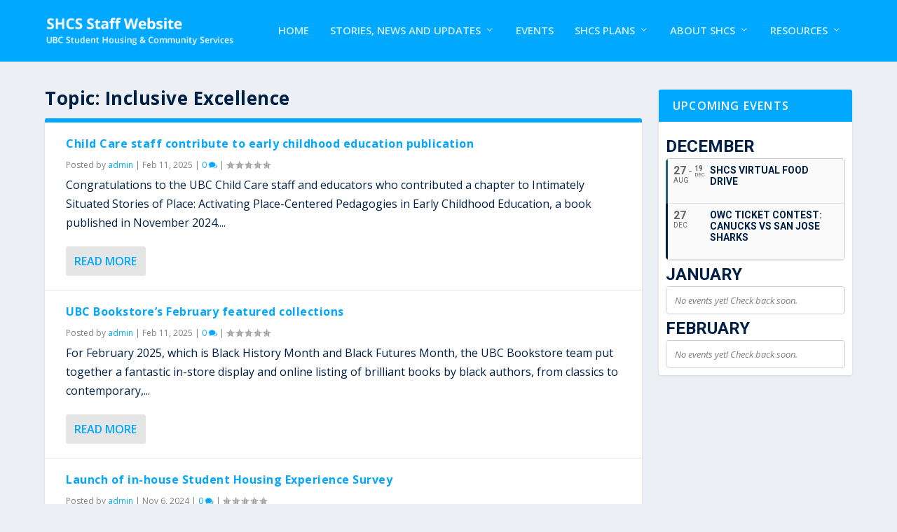

--- FILE ---
content_type: text/css
request_url: https://shcs.ubc.ca/wp-content/themes/extra-child/style.css?ver=4.27.4
body_size: 198
content:
/*
Theme Name: Extra Child Theme
Version: 1.0
Description: Child Theme of Extra
Author: Elegant Themes
Template: Extra
Author URI: http://www.elegantthemes.com
*/
@import url("../Extra/style.css");


--- FILE ---
content_type: text/css
request_url: https://shcs.ubc.ca/wp-content/et-cache/global/et-extra-customizer-global.min.css?ver=1764120487
body_size: 378
content:
.related-posts{display:none!important}.author-box{display:none!important}.container{max-width:1180px}#footer-bottom{background-color:#00a8ff!important}#main-header{background-color:#00a8ff!important}a:link{color:#00a8ff!important}#footer-info{display:none}.et-db #et-boc .et-l .et_pb_row{width:93%}ul{padding:0 0 0 1.143em}.et_pb_text ul{padding-bottom:.7em}p{margin-bottom:1em}

--- FILE ---
content_type: application/javascript
request_url: https://shcs.ubc.ca/wp-content/plugins/eventON/assets/js/eventon_script.js?ver=2.6.17
body_size: 40625
content:
/**
 * Javascript code that is associated with the front end of the calendar
 * version: 2.6.16
 */

jQuery(document).ready(function($){
	
	init();

	/**
	 * run these on page load
	 * @return void 
	 */
	function init(){
		init_run_gmap_openevc();
		fullheight_img_reset();	
	}

	// LIGHTBOX		
		// close popup
			$('body').on('click','.evolbclose', function(){	
				LIGHTBOX = 	$(this).closest('.evo_lightbox');
				closing_lightbox( LIGHTBOX );				
			});

		// close with click outside popup box when pop is shown	
			$(document).on('click', function(event) {
				//event.stopPropagation(); 
				//console.log($(event.target));
			    if( 
			    	$(event.target).hasClass('evo_content_inin')
			    ){
			    	closing_lightbox( $(event.target).closest('.evo_lightbox') );
			       	//console.log('5');
			    }
			});		
			function closing_lightbox( lightboxELM){
				
				if(! lightboxELM.hasClass('show')) return false;
				Close = (lightboxELM.parent().find('.evo_lightbox.show').length == 1)? true: false;
				lightboxELM.removeClass('show');

				setTimeout( function(){ 
					lightboxELM.find('.evo_lightbox_body').html('');
					
					if(Close){
						$('body').removeClass('evo_overflow');
						$('html').removeClass('evo_overflow');
					}
					
					// trigger action to hook in at this stage
						$('body').trigger('lightbox_event_closing',lightboxELM);
				}, 500);
			}

		// when lightbox open triggered
		$('body').on('evolightbox_show',function(){
			$('.evo_lightboxes').show();
			$('body').addClass('evo_overflow');
			$('html').addClass('evo_overflow');
		});
		
	// OPENING event card -- USER INTREACTION and loading google maps
		//event full description\		
		$('body').on('click','.eventon_events_list .desc_trig', function(event){
			
			var obj = $(this);
			var attr = obj.closest('.evo_lightbox').attr('data-cal_id');
			if(typeof attr !== typeof undefined && attr !== false){
				var cal_id = attr;
				var cal = $('#'+cal_id);
			}else{
				var cal = obj.closest('.ajde_evcal_calendar');
			}

			event_id = obj.closest('.eventon_list_event').data('event_id');
						
			var evodata = cal.find('.evo-data');

			// whole calendar specific values
			var cal_ux_val = evodata.data('ux_val');
			var accord__ = evodata.data('accord');
			
			// event specific values
			var ux_val = obj.data('ux_val');
			var exlk = obj.data('exlk');			
			
			// override overall calendar user intereaction OVER individual event UX
			if(cal_ux_val!='' && cal_ux_val!== undefined && cal_ux_val!='0'){
				ux_val = cal_ux_val;
			}

			//console.log(cal_ux_val+' '+ux_val);
			// open as lightbox
			if(ux_val=='3'){
				event.preventDefault();

				// set elements
				EVO_LIGHTBOX = $('.evo_lightbox.eventcard');
				LIGHTBOX_body = EVO_LIGHTBOX.find('.evo_lightbox_body');

				repeat_interval = parseInt(obj.closest('.eventon_list_event').data('ri'));
				repeat_interval = (repeat_interval)? repeat_interval: '0';
				
				// resets
					EVO_LIGHTBOX.find('.evo_pop_body').show();
					fullheight_img_reset();
					LIGHTBOX_body.html('');

				var event_list = obj.closest('.eventon_events_list');
				var content = obj.closest('.eventon_list_event').find('.event_description').html();
				var content_front = obj.html();
				
				var _content = $(content).not('.evcal_close');
				
				// RTL
				if(event_list.hasClass('evortl')){	
					EVO_LIGHTBOX.find('.evo_popin').addClass('evortl');	
					EVO_LIGHTBOX.addClass('evortl');
				}
			
				LIGHTBOX_body.append('<div class="evopop_top">'+content_front+'</div>').append(_content);
				LIGHTBOX_body.attr('class','evo_lightbox_body eventon_list_event evo_pop_body evcal_eventcard event_'+event_id +'_'+ repeat_interval);
				
				var this_map = LIGHTBOX_body.find('.evcal_gmaps');
				var idd = this_map.attr('id');
				this_map.attr({'id':idd+'_evop'});
				
				EVO_LIGHTBOX.addClass('show');
				$('body').trigger('evolightbox_show');

				obj.evoGenmaps({	
					'_action':'lightbox',
					'cal':cal,
					'mapSpotId':idd+'_evop'
				});

				
				fullheight_img_reset();    // added second reset

				// update border color
					bgcolor = $('.evo_pop_body').find('.evcal_cblock').attr('data-bgcolor');
					$('.evo_pop_body').find('.evopop_top').css({'border-left':'3px solid '+bgcolor});

				// trigger 
				$('body').trigger('evo_load_single_event_content',[ event_id, obj]);
				
				return false;

			// open in single events page -- require single event addon
			}else if(ux_val=='4'){
				
				if( obj.attr('href')!='' &&  obj.attr('href')!== undefined){
					return;
				}else{
					var url = obj.parent().siblings('.evo_event_schema').find('a').attr('href');
					if(obj.attr('target') == '_blank'){  window.open(url);}else{ window.open(url, '_self');}
					return false;
				}

			// open as external link
			}else if(ux_val=='2'){
				var url = obj.parent().siblings('.evo_event_schema').find('a').attr('href');
				//console.log(url);
				if(url !== undefined && url != ''){
					if(obj.attr('target') == '_blank'){  window.open(url);}else{ window.open(url, '_self');}					
				}
				return false;

			// do not do anything
			}else if(ux_val=='X'){
				return false;
			}else if(ux_val=='none'){
				return false;
			}else{
				
				// redirecting to external link
				if(exlk=='1' && ux_val!='1'){
					// if there is no href
					if( obj.attr('href')!='' &&  obj.attr('href')!== undefined){
						return;
					}else{
						var url = obj.siblings('.evo_event_schema').find('a').attr('href');
						if(obj.attr('target') == '_blank'){  window.open(url);}else{ window.open(url, '_self');}						
						return false;
					}
				// SLIDE DOWN eventcard
				}else{
					var click_item = obj.closest('.eventon_list_event').find('.event_description');
					if(click_item.hasClass('open')){
						click_item.slideUp().removeClass('open');
					}else{
						// accordion
						if(accord__=='1'){
							cal.find('.event_description').slideUp().removeClass('open');
						}
						click_item.slideDown().addClass('open');						
					}
					
					// This will make sure markers and gmaps run once and not multiples			
					if( obj.attr('data-gmstat')!= '1'){				
						obj.attr({'data-gmstat':'1'});							
						obj.evoGenmaps({'fnt':2});
					}	

					// trigger 
					$('body').trigger('evo_load_single_event_content',[ event_id, obj]);

					return false;
				}
			}
		});		

		// call to run google maps on load
			function init_run_gmap_openevc(delay){
				$('.ajde_evcal_calendar').each(function(){
					if($(this).find('.evo-data').data('evc_open')=='1'){
						$(this).find('.desc_trig').each(function(){
							if(delay!='' && delay !== undefined){							
								$(this).evoGenmaps({'fnt':2, 'delay':delay});
							}else{
								$(this).evoGenmaps({'fnt':2});							
							}
						});
					}
				});
			}
	
	// Click on event top items
		$('body').on('click','.evocmd_button', function(event){
			event.preventDefault();
			event.stopPropagation();

			href = $(this).data('href');			
			if( $(this).data('target')=='yes'){
				window.open(href,'_blank');
			}else{
				window.location = href;
			}

		});

	// GO TO TODAY
	// @since 2.3
		$('body').on('click','.evo-gototoday-btn', function(){
			var obj = $(this);
			var calid = obj.closest('.ajde_evcal_calendar').attr('id');
			var evo_data = $('#'+calid).find('.evo-data');

			evo_data.attr({
				'data-cmonth':obj.data('mo'),
				'data-cyear':obj.data('yr'),
			});

			$('body').trigger('evo_goto_today',[calid, evo_data]);

			ajax_post_content(evo_data.attr('data-sort_by'),calid,'none','today');
			obj.fadeOut();
		});

		$('body').on('evo_main_ajax', function(event, calendar, evodata, ajaxtype){

			if(ajaxtype != 'sorting' &&  ajaxtype != 'filering')
				calendar.find('.evo-gototoday-btn').fadeIn();
		});
		$('body').on('evo_main_ajax_complete', function(event, calendar, evodata){
			var today = calendar.find('.evo-gototoday-btn');
			// if focused month and year are same as current month and year hide the current month button
			if(evodata.attr('data-cmonth') == today.attr('data-mo') && evodata.attr('data-cyear') == today.attr('data-yr')){
				calendar.find('.evo-gototoday-btn').fadeOut();
			}			
		});

	// MONTH jumper
		$('.ajde_evcal_calendar').on('click','.evo-jumper-btn', function(){
			$(this).parent().siblings().find('.evo_j_container').slideToggle();
		});

		// select a new time from jumper
		$('.evo_j_dates').on('click','a',function(){
			var val = $(this).attr('data-val'),
				type = $(this).parent().parent().attr('data-val'),
				container = $(this).closest('.evo_j_container'),
				calOBJ = $(this).closest('.ajde_evcal_calendar');

			// resets 
				cal_resets(calOBJ);

			if(type=='m'){
				container.attr({'data-m':val});
			}else{
				container.attr({'data-y':$(this).html() });
			}

			// update set class
				$(this).parent().find('a').removeClass('set');
				$(this).addClass('set');

			if(container.attr('data-m')!==undefined && container.attr('data-y')!==undefined){
				
				var calid = calOBJ.attr('id');
				var evo_data = $('#'+calid).find('.evo-data');
				evo_data.attr({
					'data-cmonth':container.attr('data-m'),
					'data-cyear':container.attr('data-y'),
				});

				ajax_post_content(evo_data.attr('data-sort_by'),calid,'none','jumper');

				// hide month jumper if not set to leave expanded
				if(container.data('expj')=='no')
					container.delay(2000).slideUp();
			}
		});

		// change jumper values
		function change_jumper_set_values(cal_id){
			var evodata = $('#'+cal_id).find('.evo-data');
			var ej_container = $('#'+cal_id).find('.evo_j_container');
			var new_month = evodata.attr('data-cmonth');
			var new_year = evodata.attr('data-cyear');

			ej_container.attr({'data-m':new_month});

			// correct month
			ej_container.find('.evo_j_months p.legend a').removeClass('set').parent().find('a[data-val='+new_month+']').addClass('set');
			ej_container.find('.evo_j_years p.legend a').removeClass('set').parent().find('a[data-val='+new_year+']').addClass('set');
		}


	// RESET general calendar
		function cal_resets(calOBJ){
			calargs = $(calOBJ).find('.cal_arguments');
			calargs.attr('data-show_limit_paged', 1 );
		}
	
	// close event card
		$('.eventon_events_list').on('click','.evcal_close',function(){
			$(this).parent().parent().slideUp();
		});		
		
	// change IDs for map section for eventon widgets
		if( $('.ajde_evcal_calendar').hasClass('evcal_widget')){
			cal.find('.evcal_gmaps').each(function(){
				var gmap_id = obj.attr('id');
				var new_gmal_id =gmap_id+'_widget'; 
				obj.attr({'id':new_gmal_id})
			});
		}

	// show more events on the list
		$('body').on('click','.evoShow_more_events',  function(){
			OBJ = $(this);
			var ReDir = OBJ.data('dir');

			// redirect to an external link 
			if(ReDir != '0'){
				window.location = ReDir;
				return false;
			}

			// Initials
			var evCal = OBJ.closest('.ajde_evcal_calendar');
			var evoData = evCal.find('.evo-data');

			// ajax pagination
			if(OBJ.data('ajax')=='yes'){
				calargs = evCal.find('.cal_arguments');
				CURRENT_PAGED = parseInt(calargs.attr('data-show_limit_paged'));
				calargs.attr('data-show_limit_paged', CURRENT_PAGED+1 );

				var sort_by = evoData.attr('data-sort_by');		
				cal_id = evCal.attr('id');

				ajax_post_content(sort_by, cal_id, 'none','paged');

			}else{
				var event_count = parseInt(evoData.data('ev_cnt'));
				var show_limit = evoData.data('show_limit');
				
				var eventList = OBJ.parent();
				var allEvents = eventList.find('.eventon_list_event').length;


				var currentShowing = eventList.find('.eventon_list_event:visible').length;

				for(x=1; x<=event_count ; x++ ){
					var inde = currentShowing+x-1;
					eventList.find('.eventon_list_event:eq('+ inde+')').slideDown();
				}

				// hide view more button
				if(allEvents > currentShowing && allEvents<=  (currentShowing+event_count)){
					$(this).fadeOut();
				}
			}		

		});
	
	// Tab view switcher
		$('body').find('.evo_tab_container').each(function(){
			$(this).find('.evo_tab_section').each(function(){
				if(!$(this).hasClass('visible')){
					$(this).addClass('hidden');
				}
			});
		});
		$('body').on('click','ul.evo_tabs li',function(){
			tab = $(this).data('tab');
			tabsection = $(this).closest('.evo_tab_view').find('.evo_tab_container');
			tabsection.find('.evo_tab_section').addClass('hidden').removeClass('visible');
			tabsection.find('.'+tab).addClass('visible').removeClass('hidden');

			$(this).parent().find('li').removeClass('selected');
			$(this).addClass('selected');
		});
	// layout view changer
		if($('body').find('.evo_layout_changer').length>0){
			$('body').find('.evo_layout_changer').each(function(item){
				if($(this).parent().hasClass('boxy')){
					$(this).find('.fa-th-large').addClass('on');
				}else{
					$(this).find('.fa-reorder').addClass('on');
				}
			});

			$('.evo_layout_changer').on('click','i',function(){

				TYPE = $(this).data('type');
				$(this).parent().find('i').removeClass('on');
				$(this).addClass('on');

				//console.log(TYPE);
				
				if(TYPE=='row'){
					$(this).closest('.ajde_evcal_calendar').removeClass('boxy');
				}else{
					$(this).closest('.ajde_evcal_calendar').addClass('boxy');
				}				
			});
		}
	
	//===============================
	// SORT BAR SECTION
	// ==============================	
		// display sort section
		$('.evo_sort_btn').click(function(){
			$(this).siblings('.eventon_sorting_section').slideToggle('fast');
		});	
		
		// sorting section	
		$('.evo_srt_sel p.fa').click(function(){
			if($(this).hasClass('onlyone')) return;	
			$(this).siblings('.evo_srt_options').fadeToggle();

			// close sorting
				filterSelect = $(this).closest('.eventon_sorting_section').find('.eventon_filter_dropdown');
				if(filterSelect.is(':visible') == true) filterSelect.fadeToggle();
		});
		
		// update calendar based on the sorting selection
			$('.evo_srt_options').on('click','p',function(){

				var evodata = $(this).closest('.eventon_sorting_section').siblings('.evo-data');
				var cmonth = parseInt( evodata.attr('data-cmonth'));
				var cyear = parseInt( evodata.attr('data-cyear'));	
				var sort_by = $(this).attr('data-val');
				var new_sorting_name = $(this).html();
				var cal_id = evodata.parent().attr('id');	
							
				ajax_post_content(sort_by,cal_id,'none','sorting');

				// update new values everywhere
				evodata.attr({'data-sort_by':sort_by});
				$(this).parent().find('p').removeClass('evs_hide');
				$(this).addClass('evs_hide');		
				$(this).parent().siblings('p.fa').html(new_sorting_name);
				$(this).parent().hide();

				// fix display of available options for sorting
				sort_options = $(this).closest('.evo_srt_options');
				hidden_options = sort_options.find('.evs_hide').length;
				all_options = sort_options.find('.evs_btn').length;

				if(all_options == hidden_options){
					$(this).parent().siblings('p.fa').addClass('onlyone');
				}
			});		
		
		// filtering section open and close menu
			$('.filtering_set_val').click(function(){
				// close sorting
					sortSelect = $(this).closest('.eventon_sorting_section').find('.evo_srt_options');
					if(sortSelect.is(':visible') == true) sortSelect.fadeToggle();

				var obj = $(this);
				var current_Drop = obj.siblings('.eventon_filter_dropdown');
				var current_drop_pare = obj.closest('.eventon_filter');

				current_drop_pare.siblings('.eventon_filter').find('.eventon_filter_dropdown').each(function(){
					if($(this).is(':visible')== true ){
						$(this).hide();
					}				
				});

				if(current_Drop.is(':visible')== true){
					obj.siblings('.eventon_filter_dropdown').fadeOut('fast');		
				}else{
					obj.siblings('.eventon_filter_dropdown').fadeIn('fast');
				}			
			});	
		
		// selection on filter dropdown list
			$('.eventon_filter_dropdown').on('click','p',function(){
				var new_filter_val = $(this).attr('data-filter_val'),
					filter_section = $(this).closest('.eventon_filter_line');
				var filter = $(this).closest('.eventon_filter');
				var filter_current_set_val = filter.attr('data-filter_val');
				FILTER_DROPDOWN = $(this).parent();

				// for filter values with checkboxes
				if(filter_section.hasClass('selecttype')){				

					val = '';
					filter.find('input').each(function(){
						val = ($(this).is(':checked'))? val+$(this).attr('data-filter_val')+',': val;
					});
					val = val==''? 'all':val;
					filter.attr('data-filter_val',val);
				}
				if(filter_section.hasClass('selecttype')) return;
				

				// For non checkbox select options
				if(filter_current_set_val == new_filter_val){
					$(this).parent().fadeOut();
				}else{
					// set new filtering changes	
					CAL = $(this).closest('.ajde_evcal_calendar');	
					var evodata = CAL.find('.evo-data');
					CAL_ARG = CAL.find('.cal_arguments');

					PAGED = parseInt(CAL_ARG.attr('data-show_limit_paged'));
					PAGED = PAGED>1? 1: PAGED;
					CAL_ARG.attr('data-show_limit_paged',  PAGED);
					var cmonth = parseInt( evodata.attr('data-cmonth'));
					var cyear = parseInt( evodata.attr('data-cyear'));	
					var sort_by = evodata.attr('data-sort_by');
					var cal_id = evodata.parent().attr('id');				
					
					// make changes
					filter.attr({'data-filter_val':new_filter_val});	
					evodata.attr({'data-filters_on':'true'});
					

					ajax_post_content(sort_by,cal_id,'none','filering');
					
					
					// reset the new values				
					var new_filter_name = $(this).html();
					$(this).parent().find('p').removeClass('evf_hide');
					$(this).addClass('evf_hide');
					$(this).parent().fadeOut();
					$(this).parent().siblings('.filtering_set_val').html(new_filter_name);
				}
			});
			
			// apply filters via button to the calendar
				$('.eventon_filter_dropdown').on('change','input',function(event){
					FILTER = $(this).closest('.eventon_filter');

					val = '';
					FILTER.find('input').each(function(){
						val = ($(this).is(':checked'))? val+$(this).attr('data-filter_val')+',': val;
					});
					val = val==''? '':val; // v2.5.2
					FILTER.attr('data-filter_val',val);
				});
			// apply filters
				$('body').on('click','.evo_filter_submit',function(){
					// fadeout any open filter dropdowns
						$(this).closest('.eventon_filter_line').find('.eventon_filter_dropdown').fadeOut();
						
					// set new filtering changes				
					var evodata = $(this).closest('.eventon_sorting_section').siblings('.evo-data');
					var cmonth = parseInt( evodata.attr('data-cmonth'));
					var cyear = parseInt( evodata.attr('data-cyear'));	
					var sort_by = evodata.attr('data-sort_by');
					var cal_id = evodata.parent().attr('id');
					evodata.attr({'data-filters_on':'true'});				
					
					ajax_post_content(sort_by,cal_id,'none','filering');
				});
				
			
				// fadeout dropdown menus
				/*
				$(document).mouseup(function (e){
					var item=$('.eventon_filter_dropdown');
					var container=$('.eventon_filter_selection');
					
					if (!container.is(e.target) // if the target of the click isn't the container...
						&& e.pageX < ($(window).width() - 30)
					&& container.has(e.target).length === 0) // ... nor a descendant of the container
					{
						item.fadeOut('fast');
					}
					
					});
				*/
		
	// MONTH SWITCHING
		// previous month
		$('body').on('click','.evcal_btn_prev', function(){
			var evodata = $(this).parent().siblings('.evo-data');				
			var sort_by=evodata.attr('data-sort_by');		
			cal_id = $(this).closest('.ajde_evcal_calendar').attr('id');

			ajax_post_content(sort_by,cal_id,'prev','switchmonth');
		});
		
		// next month
		$('body').on('click','.evcal_btn_next',function(){	
			
			var evodata = $(this).parent().siblings('.evo-data');				
			var sort_by=evodata.attr('data-sort_by');		
			cal_id = $(this).closest('.ajde_evcal_calendar').attr('id');
			
			ajax_post_content(sort_by, cal_id,'next','switchmonth');
		});
			
	/*	PRIMARY hook to get content	*/
		function ajax_post_content(sort_by, cal_id, direction, ajaxtype){
			
			// identify the calendar and its elements.
			var ev_cal = $('#'+cal_id); 
			var cal_head = ev_cal.find('.calendar_header');	
			var evodata = ev_cal.find('.evo-data');	

			// check if ajax post content should run for this calendar or not
			
			if(ev_cal.attr('data-runajax')!='0'){

				$('body').trigger('evo_main_ajax', [ev_cal, evodata, ajaxtype]);

				// category filtering for the calendar
				var cat = ev_cal.find('.evcal_sort').attr('cat');

				// reset paged values for switching months
				if(ajaxtype=='switchmonth'){
					cal_head.find('.cal_arguments').attr('data-show_limit_paged',1);
				}
				
				var data_arg = {
					action: 		'the_ajax_hook',
					direction: 		direction,
					sort_by: 		sort_by, 
					filters: 		ev_cal.evoGetFilters(),
					shortcode: 		ev_cal.evo_shortcodes(),
					evodata: 		ev_cal.evo_getevodata(),
					ajaxtype: 		ajaxtype
				};	

				data_arg = cal_head.evo_otherVals({'data_arg':data_arg});

				$.ajax({
					beforeSend: function(){
						ev_cal.addClass('evo_loading');
						if(ajaxtype != 'paged') ev_cal.find('.eventon_events_list').slideUp('fast');
						ev_cal.evo_loader_animation();					
					},
					type: 'POST',
					url:the_ajax_script.ajaxurl,
					data: data_arg,
					dataType:'json',
					success:function(data){
						if(!data) return false;
						if(ajaxtype == 'paged'){
							
							EVENTS_LIST = ev_cal.find('.eventon_events_list');
							ev_cal.find('.eventon_events_list .evoShow_more_events').remove();
							EVENTS_LIST.find('.clear').remove();
							EVENTS_LIST.append( data.content + "<div class='clear'></div>");
							
							
						}else{
							ev_cal.find('.eventon_events_list').html(data.content);
						}
						
						animate_month_switch(data.cal_month_title, ev_cal.find('#evcal_cur'));
						
						evodata.attr({'data-cmonth':data.month,'data-cyear':data.year});
						change_jumper_set_values(cal_id);

						// jump month update
							if(ev_cal.find('.evo_j_container').length>0){
								JUMPER = ev_cal.find('.evo_j_container');
								JUMPERmo = JUMPER.find('.evo_jumper_months');								
								JUMPERmo.find('a').removeClass('set');
								JUMPERmo.find('a[data-val="'+data.month+'"]').addClass('set');

								JUMPERyr = JUMPER.find('.evo_j_years');
								JUMPERyr.find('a').removeClass('set');
								JUMPERyr.find('a[data-val="'+data.year+'"]').addClass('set');
							}

						$('body').trigger('evo_main_ajax_success', [ev_cal, evodata, ajaxtype, data.eventList]);
															
					},complete:function(data){
						ev_cal.evo_loader_animation({direction:'end'});

						ev_cal.find('.eventon_events_list').delay(300).slideDown('slow');
						ev_cal.evoGenmaps({'delay':400});
						init_run_gmap_openevc(600);
						fullheight_img_reset(cal_id);

						// pluggable
						$('body').trigger('evo_main_ajax_complete', [ev_cal, evodata, ajaxtype, data.eventList ]);
						ev_cal.removeClass('evo_loading');
					}
				});
			}
			
		}
	
	// subtle animation when switching months
		function animate_month_switch(new_data, title_element){			
			var current_text = title_element.html();
			var hei = title_element.height();
			var wid= title_element.width();
			
			title_element.html("<span style='position:absolute; width:"+wid+"; height:"+hei+" ;'>"+current_text+"</span><span style='position:absolute; display:none;'>"+new_data+"</span>").width(wid);
						
			title_element.find('span:first-child').fadeOut(800); 
			title_element.find('span:last-child').fadeIn(800, function(){
				title_element.html(new_data).width('');
			});
		}

	// show more and less of event details				
		$('body').on('click','.eventon_shad_p',function(){		
			control_more_less( $(this));		
		});	
	
	// actual animation/function for more/less button
		function control_more_less(obj){
			var content = obj.attr('content');
			var current_text = obj.find('.ev_more_text').html();
			var changeTo_text = obj.find('.ev_more_text').attr('data-txt');
			
			if(content =='less'){			
				
				var hei = obj.parent().siblings('.eventon_full_description').height();
				var orhei = obj.closest('.evcal_evdata_cell').height();
				
				obj.closest('.evcal_evdata_cell').attr({'orhei':orhei}).animate({height: (parseInt(hei)+40) });
				
				obj.attr({'content':'more'});
				obj.find('.ev_more_arrow').addClass('less');
				obj.find('.ev_more_text').attr({'data-txt':current_text}).html(changeTo_text);
				
			}else{
				var orhei = parseInt(obj.closest('.evcal_evdata_cell').attr('orhei'));
				
				obj.closest('.evcal_evdata_cell').animate({height: orhei });
				
				obj.attr({'content':'less'});
				obj.find('.ev_more_arrow').removeClass('less');
				obj.find('.ev_more_text').attr({'data-txt':current_text}).html(changeTo_text);
			}
		}
		
	// expand and shrink featured image		
		$('body').on('click','.evcal_evdata_img',function(){
			if(!$(this).hasClass('evo_noclick')){				
				feature_image_expansion($(this), 'click');
			}
		});		

	
	// featured image height processing
		function feature_image_expansion(image, type){
			img = image;
			
			var img_status = img.attr('data-status');
			var img_style = img.attr('data-imgstyle');
			
			// if image already expanded
			if(img_status=='open' ){
				img.attr({'data-status':'close'}).css({'height':''});			
			}else{	
				var img_full_height = parseInt(img.attr('data-imgheight'));
				var cal_width = parseInt(img.closest('.ajde_evcal_calendar').width());
					cal_width = (cal_width)? cal_width: img.width();
				var img_full_width = parseInt(img.attr('data-imgwidth'));


				// show at minimized height
				if(img_style=='100per'){
					relative_height = img_full_height;
				}else if(img_style=='full'){
					relative_height = parseInt(img_full_height * (cal_width/img_full_width)) ;
				}else{
					// minimized version
					if(type=='click'){
						relative_height = parseInt(img_full_height * (cal_width/img_full_width));
						relative_height = (relative_height)? relative_height: img_full_height;
						
						relative_height = parseInt((cal_width * img_full_height) /img_full_width);
						
						//console.log(relative_height+ ' '+img_full_height+' '+cal_width);

					}else{
						relative_height = img.attr('data-minheight');
					}					
				}
				
				// when to set the status as open for images
				if(img_status=='' && img_style=='minmized'){
					img.attr({'data-status':'close'}).removeClass('expanded');
				}else{
					img.attr({'data-status':'open'}).addClass('expanded');
				}
				img.css({'height':relative_height});
			}			
		}

	// reset featured images based on settings
		function fullheight_img_reset(calid){
			if(calid){
				$('#'+calid).find('.eventon_list_event .evo_metarow_fimg').each(function(){
					feature_image_expansion($(this));
				});
			}else{
				$('.evo_metarow_fimg').each(function(){					
					feature_image_expansion($(this));					
				});
			}
		}
			
	// treatments for calendar events upon load
		function treat_events(calid){
			if(calid!=''){
				if(is_mobile()){
					$('#'+calid).find('.evo_metarow_getDr form').attr({'target':'_self'});
				}
			}
		}

		// if mobile check
		function is_mobile(){
			return ( /Android|webOS|iPhone|iPad|iPod|BlackBerry|IEMobile|Opera Mini/i.test(navigator.userAgent) )? true: false;
		}

	// edit event button redirect
		$('body').on('click','.editEventBtnET', function(event){
			event.stopPropagation();

			href = $(this).attr('href');
			//console.log(href);
			window.open(href);
		});

	// repeat events series
	// @u 2.6.9
		$('body').on('click','.evo_repeat_series_date',function(){
			if( $(this).parent().data('click') ){
				URL =  $(this).data('l');
				window.location = URL;
			}
		});

	// event location archive card page
	// @u 2.6.11
		$('body').find('.evo_location_map').each(function(){
			THIS = $(this);
			MAPID = THIS.attr('id');

			var location_type = THIS.attr('data-location_type');
			if(location_type=='add'){
				var address = THIS.attr('data-address');
				var location_type = 'add';
			}else{			
				var address = THIS.attr('data-latlng');
				var location_type = 'latlng';				
			}

			// zoomlevel
				zoom = parseInt(THIS.data('zoom'));
				scrollwheel = THIS.data('scroll') == 'yes'? true: false;

			initialize(
				MAPID, 
				address, 
				THIS.data('mty'), 
				zoom, 
				location_type, 
				scrollwheel
			);
		});
		
	// SINGLE EVENTS	
		
		// Loading single event json based content
			$('body').on('evo_load_single_event_content', function(event, eid, obj){
				var ajaxdataa = {};
				ajaxdataa['action']='eventon_load_event_content';
				ajaxdataa['eid'] = eid;
				ajaxdataa['nonce'] = the_ajax_script.postnonce;	

				// pass on other event values
				if(obj.data('j')){
					$.each(obj.data('j'), function(index,val){
						ajaxdataa[ index] = val;
					});
				}			
				
				$.ajax({
					beforeSend: function(){ 	},	
					url:	the_ajax_script.ajaxurl,
					data: 	ajaxdataa,	dataType:'json', type: 	'POST',
					success:function(data){
						$('body').trigger('evo_single_event_content_loaded', [data, obj]);
					},complete:function(){ 	}
				});
			});

		

		if(is_mobile()){
			if($('body').find('.fb.evo_ss').length != 0){
				$('body').find('.fb.evo_ss').each(function(){
					obj = $(this);
					obj.attr({'href':'http://m.facebook.com/sharer.php?u='+obj.attr('data-url')});
				});
			}
		}

		if($('body').find('.evo_sin_page').length>0){
			$('.evo_sin_page').each(function(){
				$('body').trigger('evo_load_single_event_content',[ $(this).data('eid'), $(this)]);
				$(this).find('.desc_trig ').attr({'data-ux_val':'none'});
			});
		}
		
	
		// redirect only if not set to open as popup
			$('.eventon_single_event').on('click', '.evcal_list_a',function(e){
				var obj = $(this),
					evodata = obj.closest('.ajde_evcal_calendar').find('.evo-data'),
					ux_val = evodata.data('ux_val');

				e.preventDefault();

				// open in event page
				if(ux_val == 4){ 
					var url = obj.parent().siblings('.evo_event_schema').find('[itemprop=url]').attr('href');
					window.location.href= url;
				}else if(ux_val == '2'){ // External Link
					var url = evodata.attr('data-exturl');
					window.location.href= url;
				}else if(ux_val == 'X'){ // do not do anything
					return false;
				}
			})

		
		// click on the single event box
			$('.eventon_single_event').find('.evcal_list_a').each(function(){			
				var obj = $(this),
					evObj = obj.parent(),
					evodata = obj.closest('.ajde_evcal_calendar').find('.evo-data');
				
				var ev_link = evObj.siblings('.evo_event_schema').find('a[itemprop=url]').attr('href');
				
				//console.log(ev_link);
				if(ev_link!=''){
					obj.attr({'href':ev_link, 'data-exlk':'1'});
				}
				
				// show event excerpt
				var ev_excerpt = evObj.siblings('.evcal_eventcard').find('.event_excerpt').html();
				
				if(ev_excerpt!='' && ev_excerpt!== undefined && evodata.data('excerpt')=='1' ){
					var appendation = '<div class="event_excerpt_in">'+ev_excerpt+'</div>'
					evObj.append(appendation);
				}
			
			});

		// each single event box
			$('body').find('.eventon_single_event').each(function(){

				var _this = $(this);

				/*
				osmap = _this.find('.evo_metarow_osmap');
				osmapid = osmap.attr('id');

				var ev_location = _this.find('.evcal_desc');

				var address = ev_location.attr('data-latlng');

				st = address.split(',');
				console.log(address);

				var osmap = L.map(osmapid).setView([ 51.505, -0.09 ],13);
				*/

				// show expanded eventCard
				if( _this.find('.evo-data').data('expanded')=='1'){
					_this.find('.evcal_eventcard').show();

					var idd = _this.find('.evcal_gmaps');

					

					// close button
					_this.find('.evcal_close').parent().css({'padding-right':0});
					_this.find('.evcal_close').hide();

					//console.log(idd);
					var obj = _this.find('.desc_trig');

					obj.evoGenmaps({'fnt':2});

				// open eventBox and lightbox	
				}else if( _this.data('uxval')=='3'){

					var obj = _this.find('.desc_trig');

					// remove other attr - that cause to redirect
					obj.removeAttr('data-exlk').attr({'data-ux_val':'3'});
				}
			})

	// HELPER items script
		// yes no button		
			$('body').on('click','.ajde_yn_btn ', function(){
				var obj = $(this);
				var afterstatement = obj.attr('afterstatement');
					afterstatement = (afterstatement === undefined)? obj.attr('data-afterstatement'): afterstatement;		
				// yes
				if(obj.hasClass('NO')){					
					obj.removeClass('NO');
					obj.siblings('input').val('yes');

					// afterstatment
					if(afterstatement!=''){
						var type = (obj.attr('as_type')=='class')? '.':'#';
						$(type+ afterstatement).addClass('tt').slideDown('fast');						
					}

				}else{//no
					obj.addClass('NO');
					obj.siblings('input').val('no');
					
					if(afterstatement!=''){
						var type = (obj.attr('as_type')=='class')? '.':'#';
						$(type+ afterstatement ).slideUp('fast');
					}
				}
			});

// Search Scripts
	// Enter key detection for pc
		$.fn.evo_enterKey = function (fnc) {
		    return this.each(function () {
		        $(this).keypress(function (ev) {
		            var keycode = (ev.keyCode ? ev.keyCode : ev.which);
		            if (keycode == '13') {
		                fnc.call(this, ev);
		            }
		        })
		    })
		}
		
	$('.evo-search').on('click',function(){
		var section = $(this).closest('.calendar_header');
		var item = section.find('.evo_search_bar');

		item.slideToggle('2000', function(){
			if(item.is(':visible'))  item.find('input').focus();
		});
	});

	// Submit search from search box
		$('body').on('click','.evo_do_search',function(){
			do_search_box( $(this) );
		});

		$(".evosr_search_box input").evo_enterKey(function () {
			do_search_box( $(this).siblings('.evo_do_search') );
		});

		function do_search_box(OBJ){
			SearchVal = OBJ.closest('.evosr_search_box').find('input').val();
			Evosearch = OBJ.closest('.EVOSR_section');
			OBJ.closest('.evo_search_entry').find('.evosr_msg').hide();
			//console.log(SearchVal);

			if( SearchVal === undefined || SearchVal == ''){
				OBJ.closest('.evo_search_entry').find('.evosr_msg').show();
				return false;
			}
			SC = Evosearch.find('span.data').evo_item_shortcodes();
			
			var data_arg = {
				action: 		'eventon_search_evo_events',
				search: 		SearchVal,
				shortcode: SC
			};
			$.ajax({
				beforeSend: function(){
					Evosearch.find('.evo_search_results_count').hide();
					Evosearch.addClass('searching');
				},
				type: 'POST',
				url:the_ajax_script.ajaxurl,
				data: data_arg,
				dataType:'json',
				success:function(data){
					Evosearch.find('.evo_search_results').html( data.content);

					if(Evosearch.find('.no_events').length>0){

					}else{
						// find event count
						Events = Evosearch.find('.evo_search_results').find('.eventon_list_event').length;
						Evosearch.find('.evo_search_results_count span').html( Events);
						Evosearch.find('.evo_search_results_count').fadeIn();
					}
					
				},complete: function(){
					Evosearch.removeClass('searching');
				}
			});
		}

	//submit search 
		$('body').on('click','.evosr_search_btn',function(){
			search_within_calendar( $(this).siblings('input') );
		});

		$(".evo_search_bar_in input").evo_enterKey(function () {
			search_within_calendar( $(this) );
		});

		function search_within_calendar(obj){
			
		   	var ev_cal= obj.closest('.ajde_evcal_calendar');
		   	ev_cal.find('.cal_arguments').attr({'data-s': obj.val()});

		   	var cal_head = ev_cal.find('.calendar_header');	
			var evodata = ev_cal.find('.evo-data');

			var evcal_sort = cal_head.siblings('div.evcal_sort');						
			var sort_by=evcal_sort.attr('sort_by');
			var evodata = ev_cal.evo_getevodata();
			var data_arg = {
				action: 		'the_ajax_hook',
				sort_by: 		sort_by, 	
				direction: 		'none',
				filters: 		ev_cal.evoGetFilters(),
				shortcode: 		ev_cal.evo_shortcodes(),
				evodata: 		evodata
			};

			data_arg = cal_head.evo_otherVals({'data_arg':data_arg});	

			$.ajax({
				beforeSend: function(){
					ev_cal.find('.eventon_events_list').slideUp('fast');
					ev_cal.find('#eventon_loadbar').slideDown();
				},
				type: 'POST',
				url:the_ajax_script.ajaxurl,
				data: data_arg,
				dataType:'json',
				success:function(data){
					// /alert(data);
					//console.log(data);
					ev_cal.find('.eventon_events_list').html('');
					ev_cal.find('.eventon_events_list:first').html(data.content);
														
				},complete:function(){
					ev_cal.find('#eventon_loadbar').slideUp();
					ev_cal.find('.eventon_events_list').delay(300).slideDown('slow');
					ev_cal.evoGenmaps({'delay':400});
				}
			});

			// for fullcal
				if(ev_cal.hasClass('evoFC')){			 	
				 	// AJAX data array
					var data_arg_2 = {
						action: 	'evo_fc',
						next_m: 	evodata.cmonth,	
						next_y: 	evodata.cyear,
						next_d: 	data_arg.fc_focus_day,
						change: 	'',
						filters: 		ev_cal.evoGetFilters(),
						shortcode: 		ev_cal.evo_shortcodes(),
					};
					$.ajax({
						beforeSend: function(){
							//this_section.slideUp('fast');
						},
						type: 'POST',
						url:the_ajax_script.ajaxurl,
						data: data_arg_2,
						dataType:'json',
						success:function(data){
							var strip = cal_head.parent().find('.evofc_months_strip');
							strip.html(data.month_grid);

							//width adjustment
							var month_width = parseInt(strip.parent().width());
							strip.find('.evofc_month').width(month_width);
						}
					});
				}

			// for dailyview
				if(ev_cal.hasClass('evoDV')){
					// AJAX data array
					var data_arg_3 = {
						action: 	'the_ajax_daily_view',
						next_m: 	evodata.cmonth,	
						next_y: 	evodata.cyear,
						next_d: 	data_arg.dv_focus_day,
						cal_id: 	ev_cal.attr('id'),
						send_unix: 	evodata.send_unix,
						filters: 		ev_cal.evoGetFilters(),
						shortcode: 		ev_cal.evo_shortcodes(),
					};
					$.ajax({
						beforeSend: function(){
							//this_section.slideUp('fast');
						},
						type: 'POST',
						url:the_ajax_script.ajaxurl,
						data: data_arg_3,
						dataType:'json',
						success:function(data){
							var this_section = cal_head.parent().find('.eventon_daily_in');
							this_section.html(data.days_list);
						}
					});
				}		
			// for weeklyview
				if(ev_cal.hasClass('evoWV')){
					// AJAX data array
					var data_arg_4 = {
						action: 	'the_ajax_wv2',
						next_m: 	evodata.cmonth,	
						next_y: 	evodata.cyear,
						focus_week: 	data_arg.wv_focus_week,
						filters: 		ev_cal.evoGetFilters(),
						shortcode: 		ev_cal.evo_shortcodes(),
					};
					$.ajax({
						beforeSend: function(){
							//this_section.slideUp('fast');
						},
						type: 'POST',
						url:the_ajax_script.ajaxurl,
						data: data_arg_4,
						dataType:'json',
						success:function(data){
							// save width data
							var width1 = ev_cal.find('.evoWV_days').width();
							var width2 = ev_cal.find('.eventon_wv_days').width();
							var width3 = ev_cal.find('.evo_wv_day').width();
							var ml1 = ev_cal.find('.eventon_wv_days').css('margin-left');

							// add content
							ev_cal.find('.eventon_wv_days')
								.parent().html(data.content);

							ev_cal.find('.evoWV_days').css({'width':width1});
							ev_cal.find('.eventon_wv_days').css({'width':width2, 'margin-left':ml1});
							ev_cal.find('.evo_wv_day').css({'width':width3});

						}
					});
				}			

		}	

});

--- FILE ---
content_type: application/javascript
request_url: https://shcs.ubc.ca/wp-content/plugins/eventon-rsvp/assets/RS_script.js?ver=2.4
body_size: 19758
content:
/**
 * Javascript: RSVP Events Calendar
 * @version  1.4
 */
jQuery(document).ready(function($){
	
	init();	
	
	var submit_open = false;
	var form_msg;
	
	// INITIATE script
		function init(){	
			form_msg = 	$('.evors_msg_');		
			$('.eventon_events_list').on('click','.evoRS_status_option_selection span',function(){
				open_rsvp_lightbox($(this));
			});	

			$('body').on('click','.evoRS_status_option_selection span',function(){
				open_rsvp_lightbox($(this));
			});

			$('body').on('click','.eventon_rsvp_rsvplist a.update_rsvp',function(){
				open_rsvp_lightbox($(this));
			});

			// change RSVP
			$('body').on('click','.evors_change_rsvp .change',function(){
				open_rsvp_lightbox($(this));
			});
		}

	
	// RSVP lightbox set up
		var popupcode = "<div class='evors_popup' style='display:none'></div>";
		$('body').append(popupcode);
		var evors_inside = $('body').find('#evors_get_form').html();
		$('body').find('.evors_popup').html(evors_inside);
		$('body').find('#evors_get_form').remove();

	// open lightbox rsvp form
		function open_rsvp_lightbox(obj){
			var rsvp_lightbox = $('body').find('#evors_form_section'),
				form = $('#evorsvp_form'),
				submission_form = form.find('.submission_form'),
				status_option_selection = obj.closest('.evoRS_status_option_selection'),
				repeat_interval = status_option_selection.attr('data-ri'),
				cap = status_option_selection.attr('data-cap'),
				status = obj.attr('data-val');

			rsvp_lightbox.show();

			// if event open as lightbox
				if(obj.closest('.evo_lightbox').length>0){
					obj.closest('.evo_lightbox').addClass('notfocus');
					$('body').removeClass('evo_overflow ');
				}

			// status of the RSVP
			rsvp_lightbox.find('.rsvp_status span').removeClass('set');
			rsvp_lightbox.find('.rsvp_status span[data-val='+status+']').addClass('set');

			rsvp_reposition(); // scroll to top 
			prefill_form(); // prefill forms
			
			// showing correct RSVP lightbox section
			if(status=='ch'){ // when changing rsvp
				rsvp_lightbox.find('.form_section').hide();
				rsvp_lightbox.find('.find_rsvp_to_change').show();
				rsvp_lightbox.find('.find_rsvp_to_change').find('input').val('');				
			
			// change rsvp for loggedin users
			}else if(status=='chu'){
				rsvp_lightbox.find('.form_section').hide();
				RSVP = obj.parent();
				
				var ajaxdataa = { };
				ajaxdataa['action']='the_ajax_evors_a8';
				ajaxdataa['uid']= RSVP.data('uid');
				ajaxdataa['eid']= RSVP.data('eid');
				ajaxdataa['ri']= RSVP.data('ri');

				var output = false;

				$.ajax({
					beforeSend: function(){	form.addClass('loading');},
					type: 'POST',
					url:evors_ajax_script.ajaxurl,
					data: ajaxdataa,
					dataType:'json',
					success:function(data){				
						if(data.status=='0'){ //good
							submission_form.slideDown();

							// all inputs
								$.each(data.content, function(i, val){
									// rsvp status
									if(i=='rsvp'){
										submission_form.find('.rsvp_status span[data-val='+val+']').addClass('set');

										// if rsvp status no
										hide_not_needs(val);

									// receive updates
									}else if(i=='updates' && val=='yes'){
										submission_form.find('.updates input').attr({'checked':'checked'});	
									}else if(i=='count'){
										submission_form.find('input[name=count]').attr({'data-pastval':val,'value':val});
									}else{	
										ITEM = submission_form.find('.input[name='+i+']');
										NOD = ITEM.prop('nodeName');
										if(NOD == 'SELECT'){
											ITEM.find('option[value='+val+']').attr('selected','selected');
										}else{
											ITEM.attr({'value':val});	
										}										
									}	
								});	

							// update rsvp ID to form parent
							form.parent().attr({'data-rsvpid':data.rsvpid, 'data-uid':RSVP.data('uid'), 'data-ri':RSVP.data('ri')});

							// make email uneditable
							submission_form.find('input[name=email]').attr('readonly', true);

						}else{	rsvp_error('err5');	}
					},complete:function(){	form.removeClass('loading');	}
				});
			}else{
				rsvp_lightbox.find('.form_section').hide();
				submission_form.show();
				hide_not_needs(status);
			}

			// show correct event name on the lightbox
				status_option_selection = (status_option_selection.length==0)?  obj.parent(): status_option_selection;

				var etitle = status_option_selection.attr('data-etitle');

				rsvp_lightbox.attr({'data-etitle': etitle, 'data-ri':repeat_interval });
				rsvp_lightbox.find('h3.form_header span').html(etitle);


			// pass the cal id to lightbox
				var cal_id = obj.closest('.ajde_evcal_calendar').attr('id');
				rsvp_lightbox.attr({'data-cal_id':cal_id, 
					'data-eid':status_option_selection.attr('data-eid'),
					'data-cap':cap,
					'data-precap':status_option_selection.attr('data-precap')
				});


			$('body').find('.evors_popup').fadeIn(300);
			//$('body').find('.evors_popbg').fadeIn(300);
		}

	// close lightbox RSVP form
		$('body').on('click', '#evors_form_close', function(){
			$(this).closest('.evors_popup').fadeOut(function(){
				$('.submission_form').show();
				$('.submission_form').find('input').val('');
				$('.find_rsvp_to_change').hide();
				$('.rsvp_confirmation').hide();
				$('.evors_form_section').attr({'data-rsvpid':''});
				reset_rsvp_form('full');
			});	
			
			// reset eventon lightbox if opened
				if($('.evo_lightbox').hasClass('notfocus'))
					$('.evo_lightbox').removeClass('notfocus');
				if($('.evo_lightbox').hasClass('show'))
					$('body').addClass('evo_overflow ');			
		});

	// lightbox RSVP form interactions
		// change RSVP status within the form
			$('body').on('click', '.evors_popup .rsvp_status span', function(){
				$(this).siblings().removeClass('set');
				$(this).addClass('set');
				var status = $(this).attr('data-val');
				hide_not_needs(status);
			});

		// hide /show not needed fields
			function hide_not_needs(status){
				if(status=='n'){
					$('body').find('.evors_popup .hide_no').hide();
					$('body').find('.additional_note').show();
				}else{
					$('body').find('.evors_popup .hide_no').show();
					$('body').find('.additional_note').hide();
				}
			}

		// look up RSVP for changing

	// RSVP from eventtop
		$('body').on('click', '.evors_eventtop_rsvp span', function(event){
			event.preventDefault();
			event.stopPropagation();


			var obj = $(this),
				rsvp = obj.parent(),
				ajaxdataa = {};

			ajaxdataa['rsvp']= obj.data('val');				
			ajaxdataa['lang']= rsvp.data('lang'); 
			ajaxdataa['uid']= rsvp.data('uid'); 
			ajaxdataa['updates']= 'no';	
			ajaxdataa['action']='the_ajax_evors_a7';
			ajaxdataa['repeat_interval']=rsvp.data('ri');
			ajaxdataa['e_id']= rsvp.data('eid');
			
			$.ajax({
				beforeSend: function(){	rsvp.addClass('loading');	},
				type: 'POST',
				url:evors_ajax_script.ajaxurl,
				data: ajaxdataa,
				dataType:'json',
				success:function(data){
					if(data.status=='0'){
						rsvp.html(data.message).addClass('success');
					}else{
						rsvp.append('<span class="error">'+data.message+'</span>');
					}
				},complete:function(){
					rsvp.removeClass('loading');
				}
			});	
		});

	// additional names for the RSVP 
		$('body').on('change', '.evors_rsvp_count', function(){

			var count = parseInt($(this).val());
			guestNames = $('body').find('.form_guest_names');

			if(count>1){
				maskField = $('#inputcontainer').html();				
				inputHolder = guestNames.find('.form_guest_names_list');
				ExistInputCount = inputHolder.find('input').length;
				
				// add or remove input fields
				if( (count-1) > ExistInputCount){ // add
					fieldsNeed = count-1-ExistInputCount;
					appender ='';
					for(x=0; x<fieldsNeed; x++){
						appender += maskField;
					}
					inputHolder.append(appender);
				}else{
					fieldsNeed = count-2;
					inputHolder.find('input').each(function(index){
						if(index> fieldsNeed) $(this).remove();
					});
				}
				guestNames.show();
			}else{
				guestNames.hide();
			}
		});

	// RSVP form submissions & update existing
		$('body').on('click', '#submit_rsvp_form', function(){			

			var obj = $(this),
				ajaxdataa = { },
				form = obj.closest('.submission_form'),
				formSection = form.closest('.evors_form_section'),
				error = 0,
				formType = 'submit';

			// reset form error messages
				reset_rsvp_form();
				form.siblings('.notification').hide();
			// UPDATING existing rsvp form type
				var rsvpid = formSection.attr('data-rsvpid');
				if(typeof rsvpid !== 'undefined' && rsvpid!=''){
					ajaxdataa['rsvpid']=rsvpid;
					ajaxdataa['userid']=formSection.attr('data-uid');
					formType = 'update';
				}

			// validation
				// run through each rsvp field
					form.find('.input').each(function(index){
						// for drop down field
						ajaxdataa[ $(this).attr('name') ] = encodeURIComponent( $(this).val() );
						
						$(this).removeClass('err');

						// check required fields filled
						if( $(this).hasClass('req') && $(this).val()=='' && $(this).is(":visible")){
							error = 1;
							$(this).addClass('err');
						}
					});
				// validate email
					if(error==0){
						var thisemail = form.find('input[name=email]');
						if(!is_email(thisemail.val())){
							thisemail.addClass('err');
							rsvp_error('err2'); // invalid email address
							error = 2;
						}
					}	
				// capacity check
					if(error==0){
						if(formType=='update'){
							pastVal = parseInt(form.find('input[name=count]').attr('data-pastval'));
							newVal = parseInt(ajaxdataa['count']);
							compareCount = (pastVal>newVal)? 0: newVal-pastVal;
						}else{							
							compareCount =  parseInt(ajaxdataa['count']);
						}
						//console.log(newVal+' '+pastVal+' '+compareCount+' '+ parseInt(formSection.attr('data-cap')));
						if(form.find('.rsvp_status span.set').attr('data-val')!='n' 
							&& formSection.attr('data-cap')!='na' 
							&& compareCount > parseInt(formSection.attr('data-cap')) ){
							error=4;
							form.find('input[name=count]').addClass('err');
							rsvp_error('err9');
						}
						// max count limit
						if( formSection.attr('data-precap')!='na' && 
							(parseInt(form.find('input[name=count]').val()) > parseInt(formSection.attr('data-precap')) ) 
						){
							error=4;
							form.find('input[name=count]').addClass('err');
							rsvp_error('err10');
						}
					}			
				// validate human
					if(error==0){
						var human = rsvp_validate_human( form.find('input.captcha') );
						if(!human){
							error=3;
							rsvp_error('err6');
						}
					}				

			if(error==0){
				var updates = form.find('.updates input').attr('checked');
					updates = (updates=='checked')? 'yes':'no';

				ajaxdataa['rsvp']= form.find('.rsvp_status span.set').attr('data-val');				
				ajaxdataa['lang']= 'L1'; // pass current lang
				ajaxdataa['updates']= updates;// revieve updates
				ajaxdataa['action']='the_ajax_evors';
				ajaxdataa['repeat_interval']=formSection.attr('data-ri');
				ajaxdataa['e_id']= formSection.attr('data-eid');
				ajaxdataa['postnonce']= evors_ajax_script.postnonce;
								
				$.ajax({
					beforeSend: function(){	form.parent().addClass('loading');	},
					type: 'POST',
					url:evors_ajax_script.ajaxurl,
					data: ajaxdataa,
					dataType:'json',
					success:function(data){
						//console.log(ajaxdataa);
						if(data.status=='0'){
							form.slideUp('fast');
							var rsvpID_ = (data.rsvpid!='')? data.rsvpid: rsvpid ;
							rsvp_success(ajaxdataa, form, rsvpID_ ,formType);
							
							if(formType=='update') $('body').trigger('evors_update_rsvp');
						}else{
							var passedRsvppd = (data.status)? 'err'+data.status:'err7';
							rsvp_error(passedRsvppd, '', data.message);
						}
					},complete:function(){	form.parent().removeClass('loading');	}
				});				
			}else if(error==1){	rsvp_error('err');	}	
		});
	
	// CHANGE RSVP
		// Change RSVP from success message
			$('body').on('click','#call_change_rsvp_form',function(){
				var form = $(this).closest('.rsvp_confirmation');
				var rsvpid = form.attr('data-rsvpid');
				rsvp_change_form(form, rsvpid);	
			});
		// Find RSVP
			$('body').on('click', '#change_rsvp_form', function(){
				var obj = $(this);			
				var form = obj.closest('.find_rsvp_to_change');
				var error = 0;

				// run through each rsvp field
					form.find('.input').each(function(index){
						// check required fields filled
						if( $(this).hasClass('req') && $(this).val()=='' ){
							error = 1;
						}
					});							
				if(error=='1'){
					rsvp_error('err');
				}else{
					var rsvpid = form.find('input[name=rsvp_id]').val();
					rsvp_change_form(form, rsvpid);							
				}				
			});

	// rsvp manager
		$('body').on('evors_update_rsvp', function(){
			rsvplist = $('.eventon_rsvp_rsvplist');

			if(rsvplist.length == 0) return false;

			var ajaxdataa = { };
				ajaxdataa['action']='the_ajax_evors_a10';
				ajaxdataa['uid']= rsvplist.data('uid');

			$.ajax({
				beforeSend: function(){	rsvplist.addClass('loading');	},
				type: 'POST',
				url:evors_ajax_script.ajaxurl,
				data: ajaxdataa,
				dataType:'json',
				success:function(data){
					rsvplist.html(data.content);
				},complete:function(){	rsvplist.removeClass('loading');	}
			});	
		});

	// hover over guests list icons
		$('body').on('mouseover','.evors_whos_coming span', function(){
			name = $(this).attr('data-name');
			html = $(this).html();
			$(this).html(name).attr('data-intials', html).addClass('hover');
		});
		$('body').on('mouseout','.evors_whos_coming span', function(){
			$(this).html( $(this).attr('data-intials')).removeClass('hover');
		});

	// Supporting functions
		// show success message
			function rsvp_success(data, formObj, rsvpID, formType){
				var successform = formObj.siblings('.rsvp_confirmation');

				successform.find('.name').html( decodeURIComponent(data.first_name)+' '+ decodeURIComponent(data.last_name));

				// Update Vs submit
				successform.find('h3').hide();
				if(formType=='update'){
					successform.find('h3.update').show();
				}else{
					successform.find('h3.submit').show();
				}

				// not coming
				if(data.rsvp!='y'){
					successform.find('.coming').hide();
				}else{
					successform.find('.coming').show();
					var spots = (data.count!='')? data.count: 1;
					
					successform.find('.spots').html(spots);
					successform.find('p .eventName').html( successform.find('span.eventName').html() );
					successform.find('.email').html( decodeURIComponent(data.email));					
				}
				successform.show();
				successform.attr({'data-rsvpid':rsvpID});
				formObj.closest('.evors_form_section').attr({'data-rsvpid':rsvpID});
				rsvp_reposition();
			}
		// show error messages
			function rsvp_error(code, type, message){
				if(message == '' || message === undefined){
					var codes = JSON.parse($('body').find('.evors_msg_').html());
					var classN = (type== undefined || type=='error')? 'err':type;
					message = codes.codes[code]
				}
				//console.log(code+' '+message+' '+type+' '+classN);
				
				$('body').find('#evorsvp_form .notification').addClass(classN).show().find('p').html(message);
				$('body').find('.evors_popup').addClass('error');
			}
		// hide form messages
			function rsvp_hide_notifications(){
				$('body').find('#evorsvp_form .notification').hide();
			}		
		// validate humans
			function rsvp_validate_human(field){
				if(field==undefined){
					return true;
				}else{
					var numbers = ['11', '3', '6', '3', '8'];
					if(numbers[field.attr('data-cal')] == field.val() ){
						return true;
					}else{ return false;}
				}				
			}
		// bring up change RSVP form
			function rsvp_change_form(form, rsvpid){
				rsvp_hide_notifications();
				var ajaxdataa = { };
				ajaxdataa['action']='the_ajax_evors_fnd';
				ajaxdataa['e_id']= form.closest('.evors_form_section').attr('data-eid');
				ajaxdataa['rsvpid']= rsvpid;
				ajaxdataa['postnonce']= evors_ajax_script.postnonce;

				var output = false;

				$.ajax({
					beforeSend: function(){
						form.parent().addClass('loading');
					},
					type: 'POST',
					url:evors_ajax_script.ajaxurl,
					data: ajaxdataa,
					dataType:'json',
					success:function(data){				
						if(data.status=='0'){ //good
							form.slideUp(function(){
							form.siblings('.submission_form').slideDown();
								// fill in saved information
								var new_form = form.siblings('.submission_form');
								$('.evors_popup').removeClass('error');

								// all inputs
								$.each(data.content, function(i, val){
									// rsvp status
									if(i=='rsvp'){
										new_form.find('.rsvp_status span[data-val='+val+']').addClass('set');
									// receive updates
									}else if(i=='updates' && val=='yes'){
										new_form.find('.updates input').attr({'checked':'checked'});
									}else if(i=='count'){
										new_form.find('input[name=count]').attr({'data-pastval':val,'value':val});
									}else{
										ITEM = new_form.find('.input[name='+i+']');
										NOD = ITEM.prop('nodeName');
										if(NOD == 'SELECT'){
											ITEM.find('option[value='+val+']').attr('selected','selected');
										}else{
											ITEM.attr({'value':val});	
										}
									}									
								});	

								// update rsvp ID to form parent
								form.closest('.evors_form_section').attr({'data-rsvpid':rsvpid});
								
							});					
						}else{
							rsvp_error('err5');
						}
					},complete:function(){
						form.parent().removeClass('loading');
					}
				});
			}

		// reposition lightbox window
			function rsvp_reposition(){
				var cur_window_top = parseInt($(window).scrollTop()) + 50;
				$('.evors_popup').css({'margin-top':cur_window_top});
			}

		// reset form parts
			function reset_rsvp_form(type){
				FORM = $('body').find('#evorsvp_form');
				$('body').find('.evors_popup').removeClass('error');

				FORM.find('input').removeAttr('readonly');
				FORM.find('.notification').hide();
				FORM.find('input[name=count]').removeAttr('data-pastval');
				if(type=='full') FORM.find('select.input option').removeAttr('selected');
			}
		// prefill form fields
			function prefill_form(){
				FORM = $('body').find('#evorsvp_form');
				PREFILLBLOCK = FORM.parent().data('prefillblock');
				PREFILLBLOCK = PREFILLBLOCK=='yes'?true:false;

				userdata = FORM.find('.evorsvp_loggedin_user_data');
				if(typeof userdata.attr('data-uid') !== 'undefined' && userdata.attr('data-uid')!=''){				
					FORM.find('input[name=first_name]').val(userdata.attr('data-fname'));
						if(userdata.attr('data-fname')!='' && PREFILLBLOCK) FORM.find('input[name=first_name]').attr('readonly',true);
					FORM.find('input[name=last_name]').val(userdata.attr('data-lname'));
						if(userdata.attr('data-lname')!='' && PREFILLBLOCK) FORM.find('input[name=last_name]').attr('readonly',true);
					FORM.find('input[name=email]').val(userdata.attr('data-email'));
						if(userdata.attr('data-email')!='' && PREFILLBLOCK) FORM.find('input[name=email]').attr('readonly',true);
				}
			}

	function is_email(email){
		var regex = /^([a-zA-Z0-9_.+-])+\@(([a-zA-Z0-9-])+\.)+([a-zA-Z0-9]{2,4})+$/;
  		return regex.test(email);
	}
});